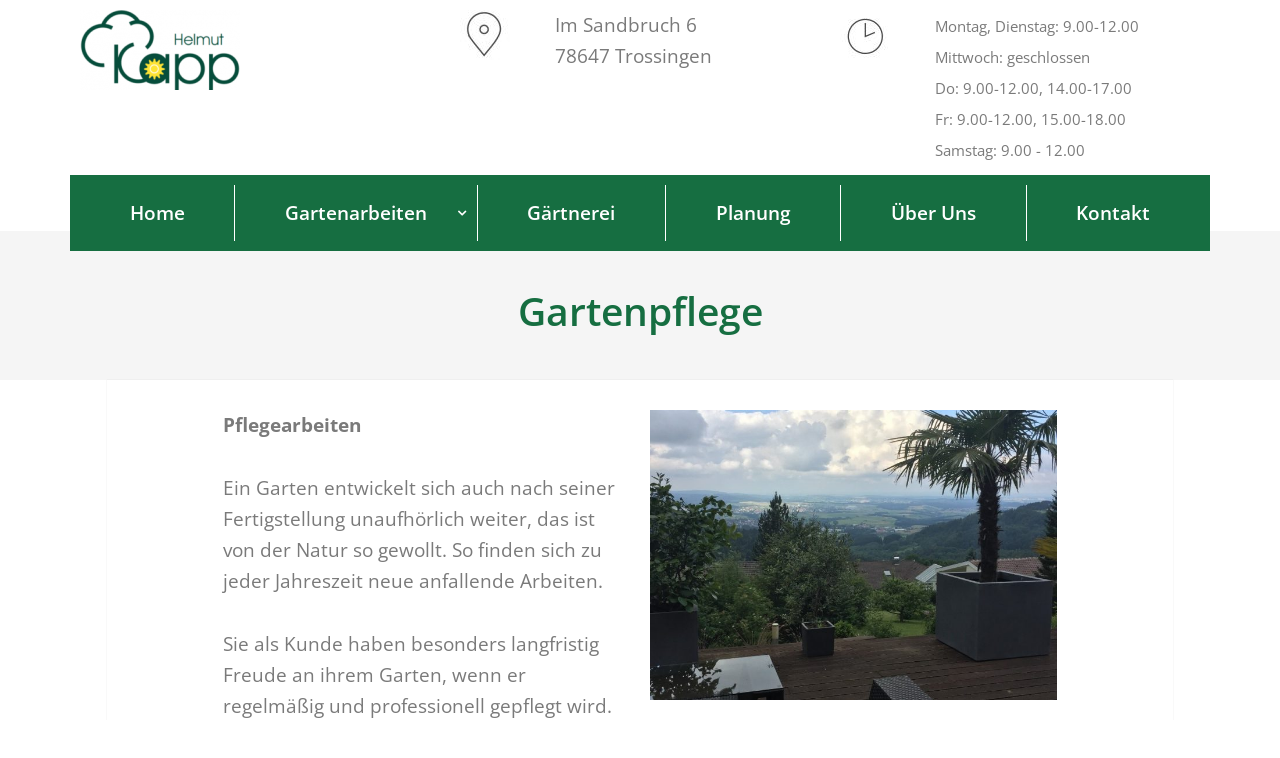

--- FILE ---
content_type: text/html; charset=UTF-8
request_url: https://kapp-gartenbau.de/dienstleistungen/gartenpflege/
body_size: 11067
content:
<!DOCTYPE html>
<html lang="de">
<head>
	<meta charset="UTF-8">
	<meta name="viewport" content="width=device-width, initial-scale=1.0, viewport-fit=cover" />		<script>(function(html){html.className = html.className.replace(/\bno-js\b/,'js')})(document.documentElement);</script>
<title>Gartenpflege &#8211; Kapp Gartenbau</title>
<meta name='robots' content='max-image-preview:large' />


<link rel="alternate" type="application/rss+xml" title="Kapp Gartenbau &raquo; Feed" href="https://kapp-gartenbau.de/feed/" />
<link rel="alternate" type="application/rss+xml" title="Kapp Gartenbau &raquo; Kommentar-Feed" href="https://kapp-gartenbau.de/comments/feed/" />
<script type="text/javascript">
window._wpemojiSettings = {"baseUrl":"https:\/\/s.w.org\/images\/core\/emoji\/14.0.0\/72x72\/","ext":".png","svgUrl":"https:\/\/s.w.org\/images\/core\/emoji\/14.0.0\/svg\/","svgExt":".svg","source":{"concatemoji":"https:\/\/kapp-gartenbau.de\/wp-includes\/js\/wp-emoji-release.min.js?ver=6.3.7"}};
/*! This file is auto-generated */
!function(i,n){var o,s,e;function c(e){try{var t={supportTests:e,timestamp:(new Date).valueOf()};sessionStorage.setItem(o,JSON.stringify(t))}catch(e){}}function p(e,t,n){e.clearRect(0,0,e.canvas.width,e.canvas.height),e.fillText(t,0,0);var t=new Uint32Array(e.getImageData(0,0,e.canvas.width,e.canvas.height).data),r=(e.clearRect(0,0,e.canvas.width,e.canvas.height),e.fillText(n,0,0),new Uint32Array(e.getImageData(0,0,e.canvas.width,e.canvas.height).data));return t.every(function(e,t){return e===r[t]})}function u(e,t,n){switch(t){case"flag":return n(e,"\ud83c\udff3\ufe0f\u200d\u26a7\ufe0f","\ud83c\udff3\ufe0f\u200b\u26a7\ufe0f")?!1:!n(e,"\ud83c\uddfa\ud83c\uddf3","\ud83c\uddfa\u200b\ud83c\uddf3")&&!n(e,"\ud83c\udff4\udb40\udc67\udb40\udc62\udb40\udc65\udb40\udc6e\udb40\udc67\udb40\udc7f","\ud83c\udff4\u200b\udb40\udc67\u200b\udb40\udc62\u200b\udb40\udc65\u200b\udb40\udc6e\u200b\udb40\udc67\u200b\udb40\udc7f");case"emoji":return!n(e,"\ud83e\udef1\ud83c\udffb\u200d\ud83e\udef2\ud83c\udfff","\ud83e\udef1\ud83c\udffb\u200b\ud83e\udef2\ud83c\udfff")}return!1}function f(e,t,n){var r="undefined"!=typeof WorkerGlobalScope&&self instanceof WorkerGlobalScope?new OffscreenCanvas(300,150):i.createElement("canvas"),a=r.getContext("2d",{willReadFrequently:!0}),o=(a.textBaseline="top",a.font="600 32px Arial",{});return e.forEach(function(e){o[e]=t(a,e,n)}),o}function t(e){var t=i.createElement("script");t.src=e,t.defer=!0,i.head.appendChild(t)}"undefined"!=typeof Promise&&(o="wpEmojiSettingsSupports",s=["flag","emoji"],n.supports={everything:!0,everythingExceptFlag:!0},e=new Promise(function(e){i.addEventListener("DOMContentLoaded",e,{once:!0})}),new Promise(function(t){var n=function(){try{var e=JSON.parse(sessionStorage.getItem(o));if("object"==typeof e&&"number"==typeof e.timestamp&&(new Date).valueOf()<e.timestamp+604800&&"object"==typeof e.supportTests)return e.supportTests}catch(e){}return null}();if(!n){if("undefined"!=typeof Worker&&"undefined"!=typeof OffscreenCanvas&&"undefined"!=typeof URL&&URL.createObjectURL&&"undefined"!=typeof Blob)try{var e="postMessage("+f.toString()+"("+[JSON.stringify(s),u.toString(),p.toString()].join(",")+"));",r=new Blob([e],{type:"text/javascript"}),a=new Worker(URL.createObjectURL(r),{name:"wpTestEmojiSupports"});return void(a.onmessage=function(e){c(n=e.data),a.terminate(),t(n)})}catch(e){}c(n=f(s,u,p))}t(n)}).then(function(e){for(var t in e)n.supports[t]=e[t],n.supports.everything=n.supports.everything&&n.supports[t],"flag"!==t&&(n.supports.everythingExceptFlag=n.supports.everythingExceptFlag&&n.supports[t]);n.supports.everythingExceptFlag=n.supports.everythingExceptFlag&&!n.supports.flag,n.DOMReady=!1,n.readyCallback=function(){n.DOMReady=!0}}).then(function(){return e}).then(function(){var e;n.supports.everything||(n.readyCallback(),(e=n.source||{}).concatemoji?t(e.concatemoji):e.wpemoji&&e.twemoji&&(t(e.twemoji),t(e.wpemoji)))}))}((window,document),window._wpemojiSettings);
</script>
<style type="text/css">
img.wp-smiley,
img.emoji {
	display: inline !important;
	border: none !important;
	box-shadow: none !important;
	height: 1em !important;
	width: 1em !important;
	margin: 0 0.07em !important;
	vertical-align: -0.1em !important;
	background: none !important;
	padding: 0 !important;
}
</style>
	<link rel='stylesheet' id='wp-block-library-css' href='https://kapp-gartenbau.de/wp-includes/css/dist/block-library/style.min.css?ver=6.3.7' type='text/css' media='all' />
<style id='classic-theme-styles-inline-css' type='text/css'>
/*! This file is auto-generated */
.wp-block-button__link{color:#fff;background-color:#32373c;border-radius:9999px;box-shadow:none;text-decoration:none;padding:calc(.667em + 2px) calc(1.333em + 2px);font-size:1.125em}.wp-block-file__button{background:#32373c;color:#fff;text-decoration:none}
</style>
<style id='global-styles-inline-css' type='text/css'>
body{--wp--preset--color--black: #000000;--wp--preset--color--cyan-bluish-gray: #abb8c3;--wp--preset--color--white: #ffffff;--wp--preset--color--pale-pink: #f78da7;--wp--preset--color--vivid-red: #cf2e2e;--wp--preset--color--luminous-vivid-orange: #ff6900;--wp--preset--color--luminous-vivid-amber: #fcb900;--wp--preset--color--light-green-cyan: #7bdcb5;--wp--preset--color--vivid-green-cyan: #00d084;--wp--preset--color--pale-cyan-blue: #8ed1fc;--wp--preset--color--vivid-cyan-blue: #0693e3;--wp--preset--color--vivid-purple: #9b51e0;--wp--preset--gradient--vivid-cyan-blue-to-vivid-purple: linear-gradient(135deg,rgba(6,147,227,1) 0%,rgb(155,81,224) 100%);--wp--preset--gradient--light-green-cyan-to-vivid-green-cyan: linear-gradient(135deg,rgb(122,220,180) 0%,rgb(0,208,130) 100%);--wp--preset--gradient--luminous-vivid-amber-to-luminous-vivid-orange: linear-gradient(135deg,rgba(252,185,0,1) 0%,rgba(255,105,0,1) 100%);--wp--preset--gradient--luminous-vivid-orange-to-vivid-red: linear-gradient(135deg,rgba(255,105,0,1) 0%,rgb(207,46,46) 100%);--wp--preset--gradient--very-light-gray-to-cyan-bluish-gray: linear-gradient(135deg,rgb(238,238,238) 0%,rgb(169,184,195) 100%);--wp--preset--gradient--cool-to-warm-spectrum: linear-gradient(135deg,rgb(74,234,220) 0%,rgb(151,120,209) 20%,rgb(207,42,186) 40%,rgb(238,44,130) 60%,rgb(251,105,98) 80%,rgb(254,248,76) 100%);--wp--preset--gradient--blush-light-purple: linear-gradient(135deg,rgb(255,206,236) 0%,rgb(152,150,240) 100%);--wp--preset--gradient--blush-bordeaux: linear-gradient(135deg,rgb(254,205,165) 0%,rgb(254,45,45) 50%,rgb(107,0,62) 100%);--wp--preset--gradient--luminous-dusk: linear-gradient(135deg,rgb(255,203,112) 0%,rgb(199,81,192) 50%,rgb(65,88,208) 100%);--wp--preset--gradient--pale-ocean: linear-gradient(135deg,rgb(255,245,203) 0%,rgb(182,227,212) 50%,rgb(51,167,181) 100%);--wp--preset--gradient--electric-grass: linear-gradient(135deg,rgb(202,248,128) 0%,rgb(113,206,126) 100%);--wp--preset--gradient--midnight: linear-gradient(135deg,rgb(2,3,129) 0%,rgb(40,116,252) 100%);--wp--preset--font-size--small: 13px;--wp--preset--font-size--medium: 20px;--wp--preset--font-size--large: 36px;--wp--preset--font-size--x-large: 42px;--wp--preset--spacing--20: 0.44rem;--wp--preset--spacing--30: 0.67rem;--wp--preset--spacing--40: 1rem;--wp--preset--spacing--50: 1.5rem;--wp--preset--spacing--60: 2.25rem;--wp--preset--spacing--70: 3.38rem;--wp--preset--spacing--80: 5.06rem;--wp--preset--shadow--natural: 6px 6px 9px rgba(0, 0, 0, 0.2);--wp--preset--shadow--deep: 12px 12px 50px rgba(0, 0, 0, 0.4);--wp--preset--shadow--sharp: 6px 6px 0px rgba(0, 0, 0, 0.2);--wp--preset--shadow--outlined: 6px 6px 0px -3px rgba(255, 255, 255, 1), 6px 6px rgba(0, 0, 0, 1);--wp--preset--shadow--crisp: 6px 6px 0px rgba(0, 0, 0, 1);}:where(.is-layout-flex){gap: 0.5em;}:where(.is-layout-grid){gap: 0.5em;}body .is-layout-flow > .alignleft{float: left;margin-inline-start: 0;margin-inline-end: 2em;}body .is-layout-flow > .alignright{float: right;margin-inline-start: 2em;margin-inline-end: 0;}body .is-layout-flow > .aligncenter{margin-left: auto !important;margin-right: auto !important;}body .is-layout-constrained > .alignleft{float: left;margin-inline-start: 0;margin-inline-end: 2em;}body .is-layout-constrained > .alignright{float: right;margin-inline-start: 2em;margin-inline-end: 0;}body .is-layout-constrained > .aligncenter{margin-left: auto !important;margin-right: auto !important;}body .is-layout-constrained > :where(:not(.alignleft):not(.alignright):not(.alignfull)){max-width: var(--wp--style--global--content-size);margin-left: auto !important;margin-right: auto !important;}body .is-layout-constrained > .alignwide{max-width: var(--wp--style--global--wide-size);}body .is-layout-flex{display: flex;}body .is-layout-flex{flex-wrap: wrap;align-items: center;}body .is-layout-flex > *{margin: 0;}body .is-layout-grid{display: grid;}body .is-layout-grid > *{margin: 0;}:where(.wp-block-columns.is-layout-flex){gap: 2em;}:where(.wp-block-columns.is-layout-grid){gap: 2em;}:where(.wp-block-post-template.is-layout-flex){gap: 1.25em;}:where(.wp-block-post-template.is-layout-grid){gap: 1.25em;}.has-black-color{color: var(--wp--preset--color--black) !important;}.has-cyan-bluish-gray-color{color: var(--wp--preset--color--cyan-bluish-gray) !important;}.has-white-color{color: var(--wp--preset--color--white) !important;}.has-pale-pink-color{color: var(--wp--preset--color--pale-pink) !important;}.has-vivid-red-color{color: var(--wp--preset--color--vivid-red) !important;}.has-luminous-vivid-orange-color{color: var(--wp--preset--color--luminous-vivid-orange) !important;}.has-luminous-vivid-amber-color{color: var(--wp--preset--color--luminous-vivid-amber) !important;}.has-light-green-cyan-color{color: var(--wp--preset--color--light-green-cyan) !important;}.has-vivid-green-cyan-color{color: var(--wp--preset--color--vivid-green-cyan) !important;}.has-pale-cyan-blue-color{color: var(--wp--preset--color--pale-cyan-blue) !important;}.has-vivid-cyan-blue-color{color: var(--wp--preset--color--vivid-cyan-blue) !important;}.has-vivid-purple-color{color: var(--wp--preset--color--vivid-purple) !important;}.has-black-background-color{background-color: var(--wp--preset--color--black) !important;}.has-cyan-bluish-gray-background-color{background-color: var(--wp--preset--color--cyan-bluish-gray) !important;}.has-white-background-color{background-color: var(--wp--preset--color--white) !important;}.has-pale-pink-background-color{background-color: var(--wp--preset--color--pale-pink) !important;}.has-vivid-red-background-color{background-color: var(--wp--preset--color--vivid-red) !important;}.has-luminous-vivid-orange-background-color{background-color: var(--wp--preset--color--luminous-vivid-orange) !important;}.has-luminous-vivid-amber-background-color{background-color: var(--wp--preset--color--luminous-vivid-amber) !important;}.has-light-green-cyan-background-color{background-color: var(--wp--preset--color--light-green-cyan) !important;}.has-vivid-green-cyan-background-color{background-color: var(--wp--preset--color--vivid-green-cyan) !important;}.has-pale-cyan-blue-background-color{background-color: var(--wp--preset--color--pale-cyan-blue) !important;}.has-vivid-cyan-blue-background-color{background-color: var(--wp--preset--color--vivid-cyan-blue) !important;}.has-vivid-purple-background-color{background-color: var(--wp--preset--color--vivid-purple) !important;}.has-black-border-color{border-color: var(--wp--preset--color--black) !important;}.has-cyan-bluish-gray-border-color{border-color: var(--wp--preset--color--cyan-bluish-gray) !important;}.has-white-border-color{border-color: var(--wp--preset--color--white) !important;}.has-pale-pink-border-color{border-color: var(--wp--preset--color--pale-pink) !important;}.has-vivid-red-border-color{border-color: var(--wp--preset--color--vivid-red) !important;}.has-luminous-vivid-orange-border-color{border-color: var(--wp--preset--color--luminous-vivid-orange) !important;}.has-luminous-vivid-amber-border-color{border-color: var(--wp--preset--color--luminous-vivid-amber) !important;}.has-light-green-cyan-border-color{border-color: var(--wp--preset--color--light-green-cyan) !important;}.has-vivid-green-cyan-border-color{border-color: var(--wp--preset--color--vivid-green-cyan) !important;}.has-pale-cyan-blue-border-color{border-color: var(--wp--preset--color--pale-cyan-blue) !important;}.has-vivid-cyan-blue-border-color{border-color: var(--wp--preset--color--vivid-cyan-blue) !important;}.has-vivid-purple-border-color{border-color: var(--wp--preset--color--vivid-purple) !important;}.has-vivid-cyan-blue-to-vivid-purple-gradient-background{background: var(--wp--preset--gradient--vivid-cyan-blue-to-vivid-purple) !important;}.has-light-green-cyan-to-vivid-green-cyan-gradient-background{background: var(--wp--preset--gradient--light-green-cyan-to-vivid-green-cyan) !important;}.has-luminous-vivid-amber-to-luminous-vivid-orange-gradient-background{background: var(--wp--preset--gradient--luminous-vivid-amber-to-luminous-vivid-orange) !important;}.has-luminous-vivid-orange-to-vivid-red-gradient-background{background: var(--wp--preset--gradient--luminous-vivid-orange-to-vivid-red) !important;}.has-very-light-gray-to-cyan-bluish-gray-gradient-background{background: var(--wp--preset--gradient--very-light-gray-to-cyan-bluish-gray) !important;}.has-cool-to-warm-spectrum-gradient-background{background: var(--wp--preset--gradient--cool-to-warm-spectrum) !important;}.has-blush-light-purple-gradient-background{background: var(--wp--preset--gradient--blush-light-purple) !important;}.has-blush-bordeaux-gradient-background{background: var(--wp--preset--gradient--blush-bordeaux) !important;}.has-luminous-dusk-gradient-background{background: var(--wp--preset--gradient--luminous-dusk) !important;}.has-pale-ocean-gradient-background{background: var(--wp--preset--gradient--pale-ocean) !important;}.has-electric-grass-gradient-background{background: var(--wp--preset--gradient--electric-grass) !important;}.has-midnight-gradient-background{background: var(--wp--preset--gradient--midnight) !important;}.has-small-font-size{font-size: var(--wp--preset--font-size--small) !important;}.has-medium-font-size{font-size: var(--wp--preset--font-size--medium) !important;}.has-large-font-size{font-size: var(--wp--preset--font-size--large) !important;}.has-x-large-font-size{font-size: var(--wp--preset--font-size--x-large) !important;}
.wp-block-navigation a:where(:not(.wp-element-button)){color: inherit;}
:where(.wp-block-post-template.is-layout-flex){gap: 1.25em;}:where(.wp-block-post-template.is-layout-grid){gap: 1.25em;}
:where(.wp-block-columns.is-layout-flex){gap: 2em;}:where(.wp-block-columns.is-layout-grid){gap: 2em;}
.wp-block-pullquote{font-size: 1.5em;line-height: 1.6;}
</style>
<link rel='stylesheet' id='contact-form-7-css' href='https://kapp-gartenbau.de/wp-content/plugins/contact-form-7/includes/css/styles.css?ver=5.8' type='text/css' media='all' />
<link rel='stylesheet' id='twentyfifteen-fonts-css' href='//kapp-gartenbau.de/wp-content/uploads/omgf/twentyfifteen-fonts/twentyfifteen-fonts.css?ver=1666000028' type='text/css' media='all' />
<link rel='stylesheet' id='genericons-css' href='https://kapp-gartenbau.de/wp-content/themes/twentyfifteen/genericons/genericons.css?ver=3.2' type='text/css' media='all' />
<link rel='stylesheet' id='twentyfifteen-style-css' href='https://kapp-gartenbau.de/wp-content/themes/twentyfifteen/style.css?ver=6.3.7' type='text/css' media='all' />
<!--[if lt IE 9]>
<link rel='stylesheet' id='twentyfifteen-ie-css' href='https://kapp-gartenbau.de/wp-content/themes/twentyfifteen/css/ie.css?ver=20141010' type='text/css' media='all' />
<![endif]-->
<!--[if lt IE 8]>
<link rel='stylesheet' id='twentyfifteen-ie7-css' href='https://kapp-gartenbau.de/wp-content/themes/twentyfifteen/css/ie7.css?ver=20141010' type='text/css' media='all' />
<![endif]-->
<link rel='stylesheet' id='jet-elements-css' href='https://kapp-gartenbau.de/wp-content/plugins/jet-elements/assets/css/jet-elements.css?ver=2.6.12.1' type='text/css' media='all' />
<link rel='stylesheet' id='jet-elements-skin-css' href='https://kapp-gartenbau.de/wp-content/plugins/jet-elements/assets/css/jet-elements-skin.css?ver=2.6.12.1' type='text/css' media='all' />
<link rel='stylesheet' id='elementor-icons-css' href='https://kapp-gartenbau.de/wp-content/plugins/elementor/assets/lib/eicons/css/elementor-icons.min.css?ver=5.23.0' type='text/css' media='all' />
<link rel='stylesheet' id='elementor-frontend-css' href='https://kapp-gartenbau.de/wp-content/plugins/elementor/assets/css/frontend.min.css?ver=3.16.3' type='text/css' media='all' />
<link rel='stylesheet' id='swiper-css' href='https://kapp-gartenbau.de/wp-content/plugins/elementor/assets/lib/swiper/css/swiper.min.css?ver=5.3.6' type='text/css' media='all' />
<link rel='stylesheet' id='elementor-post-1116-css' href='https://kapp-gartenbau.de/wp-content/uploads/elementor/css/post-1116.css?ver=1694772037' type='text/css' media='all' />
<link rel='stylesheet' id='elementor-pro-css' href='https://kapp-gartenbau.de/wp-content/plugins/elementor-pro/assets/css/frontend.min.css?ver=3.15.0' type='text/css' media='all' />
<link rel='stylesheet' id='font-awesome-css' href='https://kapp-gartenbau.de/wp-content/plugins/elementor/assets/lib/font-awesome/css/font-awesome.min.css?ver=4.7.0' type='text/css' media='all' />
<link rel='stylesheet' id='elementor-global-css' href='https://kapp-gartenbau.de/wp-content/uploads/elementor/css/global.css?ver=1694772038' type='text/css' media='all' />
<link rel='stylesheet' id='elementor-post-556-css' href='https://kapp-gartenbau.de/wp-content/uploads/elementor/css/post-556.css?ver=1694772760' type='text/css' media='all' />
<link rel='stylesheet' id='elementor-post-903-css' href='https://kapp-gartenbau.de/wp-content/uploads/elementor/css/post-903.css?ver=1694772759' type='text/css' media='all' />
<link rel='stylesheet' id='elementor-post-934-css' href='https://kapp-gartenbau.de/wp-content/uploads/elementor/css/post-934.css?ver=1694772759' type='text/css' media='all' />
<link rel='stylesheet' id='wpmm-frontend-css' href='https://kapp-gartenbau.de/wp-content/plugins/wp-mega-menu-pro/css/style.css?ver=6.3.7' type='text/css' media='all' />
<link rel='stylesheet' id='wpmm-responsive-stylesheet-css' href='https://kapp-gartenbau.de/wp-content/plugins/wp-mega-menu-pro/css/responsive.css?ver=6.3.7' type='text/css' media='all' />
<link rel='stylesheet' id='wpmm-default-responsive-stylesheet-css' href='https://kapp-gartenbau.de/wp-content/plugins/wp-mega-menu-pro/css/default-responsive.css?ver=6.3.7' type='text/css' media='all' />
<link rel='stylesheet' id='wpmm-animate-css-css' href='https://kapp-gartenbau.de/wp-content/plugins/wp-mega-menu-pro/css/animate.css?ver=1.1.2' type='text/css' media='all' />
<link rel='stylesheet' id='wpmm-colorbox-css' href='https://kapp-gartenbau.de/wp-content/plugins/wp-mega-menu-pro/css/colorbox.css?ver=1.1.2' type='text/css' media='all' />
<link rel='stylesheet' id='wpmm-frontwalker-stylesheet-css' href='https://kapp-gartenbau.de/wp-content/plugins/wp-mega-menu-pro/css/frontend_walker.css?ver=1.1.2' type='text/css' media='all' />
<link rel='stylesheet' id='wpmm-google-fonts-style-css' href='//kapp-gartenbau.de/wp-content/uploads/omgf/wpmm-google-fonts-style/wpmm-google-fonts-style.css?ver=1666000028' type='text/css' media='all' />
<link rel='stylesheet' id='wpmm-bxslider-style-css' href='https://kapp-gartenbau.de/wp-content/plugins/wp-mega-menu-pro/css/jquery.bxslider.css?ver=1.1.2' type='text/css' media='all' />
<link rel='stylesheet' id='wpmegamenu-fontawesomes-css' href='https://kapp-gartenbau.de/wp-content/plugins/wp-mega-menu-pro/css/wpmm-icons/font-awesome/font-awesome.css?ver=1.1.2' type='text/css' media='all' />
<link rel='stylesheet' id='wpmegamenu-flaticons-css' href='https://kapp-gartenbau.de/wp-content/plugins/wp-mega-menu-pro/css/wpmm-icons/flaticons/flaticon.css?ver=1.1.2' type='text/css' media='all' />
<link rel='stylesheet' id='wpmegamenu-icomoon-css' href='https://kapp-gartenbau.de/wp-content/plugins/wp-mega-menu-pro/css/wpmm-icons/icomoon/icomoon.css?ver=1.1.2' type='text/css' media='all' />
<link rel='stylesheet' id='wpmegamenu-linecon-css-css' href='https://kapp-gartenbau.de/wp-content/plugins/wp-mega-menu-pro/css/wpmm-icons/linecon/linecon.css?ver=1.1.2' type='text/css' media='all' />
<link rel='stylesheet' id='wpmegamenu-genericons-css' href='https://kapp-gartenbau.de/wp-content/plugins/wp-mega-menu-pro/css/wpmm-icons/genericons.css?ver=1.1.2' type='text/css' media='all' />
<link rel='stylesheet' id='dashicons-css' href='https://kapp-gartenbau.de/wp-includes/css/dashicons.min.css?ver=6.3.7' type='text/css' media='all' />
<link rel='stylesheet' id='google-fonts-1-css' href='//kapp-gartenbau.de/wp-content/uploads/omgf/google-fonts-1/google-fonts-1.css?ver=1666000028' type='text/css' media='all' />
<script type='text/javascript' src='https://kapp-gartenbau.de/wp-includes/js/jquery/jquery.min.js?ver=3.7.0' id='jquery-core-js'></script>
<script type='text/javascript' src='https://kapp-gartenbau.de/wp-includes/js/jquery/jquery-migrate.min.js?ver=3.4.1' id='jquery-migrate-js'></script>
<script type='text/javascript' src='https://kapp-gartenbau.de/wp-content/plugins/wp-mega-menu-pro/js/jquery.bxslider.min.js?ver=1.1.2' id='wpmm-jquery-bxslider-min-js'></script>
<script type='text/javascript' src='https://kapp-gartenbau.de/wp-content/plugins/wp-mega-menu-pro/js/jquery.actual.js?ver=1.1.2' id='wp_megamenu_actual_scripts-js'></script>
<script type='text/javascript' src='https://kapp-gartenbau.de/wp-content/plugins/wp-mega-menu-pro/js/jquery.colorbox.js?ver=1.1.2' id='wp_megamenu_colorbox-js'></script>
<script type='text/javascript' id='wp_megamenu-frontend_scripts-js-extra'>
/* <![CDATA[ */
var wp_megamenu_params = {"wpmm_mobile_toggle_option":"toggle_standard","wpmm_enable_rtl":"0","wpmm_event_behavior":"click_submenu","wpmm_ajaxurl":"https:\/\/kapp-gartenbau.de\/wp-admin\/admin-ajax.php","wpmm_ajax_nonce":"4eeac44330","check_woocommerce_enabled":"false","wpmm_mlabel_animation_type":"none","wpmm_animation_delay":"","wpmm_animation_duration":"","wpmm_animation_iteration_count":"1","enable_mobile":"1","wpmm_sticky_opacity":"0","wpmm_sticky_offset":"0px","wpmm_sticky_zindex":"9999"};
/* ]]> */
</script>
<script type='text/javascript' src='https://kapp-gartenbau.de/wp-content/plugins/wp-mega-menu-pro/js/frontend.js?ver=1.1.2' id='wp_megamenu-frontend_scripts-js'></script>
<script type='text/javascript' src='https://kapp-gartenbau.de/wp-content/plugins/wp-mega-menu-pro/js/jquery.validate.js?ver=1.1.2' id='wp_megamenu_validate_scripts-js'></script>
<script type='text/javascript' id='wpmm_ajax-auth-script-js-extra'>
/* <![CDATA[ */
var wp_megamenu_ajax_auth_object = {"ajaxurl":"https:\/\/kapp-gartenbau.de\/wp-admin\/admin-ajax.php","redirecturl":"https:\/\/kapp-gartenbau.de","loadingmessage":"Sending user info, please wait..."};
/* ]]> */
</script>
<script type='text/javascript' src='https://kapp-gartenbau.de/wp-content/plugins/wp-mega-menu-pro/js/ajax-auth-script.js?ver=1.1.2' id='wpmm_ajax-auth-script-js'></script>
<link rel="https://api.w.org/" href="https://kapp-gartenbau.de/wp-json/" /><link rel="alternate" type="application/json" href="https://kapp-gartenbau.de/wp-json/wp/v2/pages/556" /><link rel="EditURI" type="application/rsd+xml" title="RSD" href="https://kapp-gartenbau.de/xmlrpc.php?rsd" />
<meta name="generator" content="WordPress 6.3.7" />
<link rel="canonical" href="https://kapp-gartenbau.de/dienstleistungen/gartenpflege/" />
<link rel='shortlink' href='https://kapp-gartenbau.de/?p=556' />
<link rel="alternate" type="application/json+oembed" href="https://kapp-gartenbau.de/wp-json/oembed/1.0/embed?url=https%3A%2F%2Fkapp-gartenbau.de%2Fdienstleistungen%2Fgartenpflege%2F" />
<link rel="alternate" type="text/xml+oembed" href="https://kapp-gartenbau.de/wp-json/oembed/1.0/embed?url=https%3A%2F%2Fkapp-gartenbau.de%2Fdienstleistungen%2Fgartenpflege%2F&#038;format=xml" />
<script id="Cookiebot" src="https://consent.cookiebot.com/uc.js" data-cbid="31069130-a5e2-449d-9929-302bfbd06ed0" type="text/javascript" async></script>
<style type='text/css'>      .wp-megamenu-main-wrapper .wpmm-mega-menu-icon{
      font-size: 13px;
      }
      </style><style type='text/css'></style><meta name="generator" content="Elementor 3.16.3; features: e_dom_optimization, e_optimized_assets_loading, additional_custom_breakpoints; settings: css_print_method-external, google_font-enabled, font_display-auto">
<style type="text/css" id="custom-background-css">
body.custom-background { background-color: #ffffff; }
</style>
	</head>
<body class="page-template-default page page-id-556 page-child parent-pageid-537 custom-background wp-custom-logo elementor-default elementor-kit-1116 elementor-page elementor-page-556">
		<div data-elementor-type="header" data-elementor-id="903" class="elementor elementor-903 elementor-location-header" data-elementor-post-type="elementor_library">
								<section class="elementor-section elementor-top-section elementor-element elementor-element-292596b elementor-section-boxed elementor-section-height-default elementor-section-height-default" data-id="292596b" data-element_type="section" data-settings="{&quot;jet_parallax_layout_list&quot;:[{&quot;jet_parallax_layout_image&quot;:{&quot;url&quot;:&quot;&quot;,&quot;id&quot;:&quot;&quot;,&quot;size&quot;:&quot;&quot;},&quot;_id&quot;:&quot;5718f87&quot;,&quot;jet_parallax_layout_speed&quot;:{&quot;unit&quot;:&quot;%&quot;,&quot;size&quot;:50,&quot;sizes&quot;:[]},&quot;jet_parallax_layout_image_tablet&quot;:{&quot;url&quot;:&quot;&quot;,&quot;id&quot;:&quot;&quot;,&quot;size&quot;:&quot;&quot;},&quot;jet_parallax_layout_image_mobile&quot;:{&quot;url&quot;:&quot;&quot;,&quot;id&quot;:&quot;&quot;,&quot;size&quot;:&quot;&quot;},&quot;jet_parallax_layout_type&quot;:&quot;scroll&quot;,&quot;jet_parallax_layout_direction&quot;:null,&quot;jet_parallax_layout_fx_direction&quot;:null,&quot;jet_parallax_layout_z_index&quot;:&quot;&quot;,&quot;jet_parallax_layout_bg_x&quot;:50,&quot;jet_parallax_layout_bg_x_tablet&quot;:&quot;&quot;,&quot;jet_parallax_layout_bg_x_mobile&quot;:&quot;&quot;,&quot;jet_parallax_layout_bg_y&quot;:50,&quot;jet_parallax_layout_bg_y_tablet&quot;:&quot;&quot;,&quot;jet_parallax_layout_bg_y_mobile&quot;:&quot;&quot;,&quot;jet_parallax_layout_bg_size&quot;:&quot;auto&quot;,&quot;jet_parallax_layout_bg_size_tablet&quot;:&quot;&quot;,&quot;jet_parallax_layout_bg_size_mobile&quot;:&quot;&quot;,&quot;jet_parallax_layout_animation_prop&quot;:&quot;transform&quot;,&quot;jet_parallax_layout_on&quot;:[&quot;desktop&quot;,&quot;tablet&quot;]}]}">
						<div class="elementor-container elementor-column-gap-default">
					<div class="elementor-column elementor-col-33 elementor-top-column elementor-element elementor-element-ae97d19" data-id="ae97d19" data-element_type="column">
			<div class="elementor-widget-wrap elementor-element-populated">
								<div class="elementor-element elementor-element-4e3bafb elementor-widget elementor-widget-theme-site-logo elementor-widget-image" data-id="4e3bafb" data-element_type="widget" data-widget_type="theme-site-logo.default">
				<div class="elementor-widget-container">
											<a href="https://kapp-gartenbau.de">
			<img src="https://kapp-gartenbau.de/wp-content/uploads/elementor/thumbs/cropped-Bildschirmfoto-2018-08-03-um-14.56.28-nu2up6ls9gahtn4qpvznyx2j8kbuxl6w51ytl2bsio.png" title="cropped-Bildschirmfoto-2018-08-03-um-14.56.28.png" alt="cropped-Bildschirmfoto-2018-08-03-um-14.56.28.png" loading="lazy" />				</a>
											</div>
				</div>
					</div>
		</div>
				<div class="elementor-column elementor-col-33 elementor-top-column elementor-element elementor-element-8ce8962" data-id="8ce8962" data-element_type="column">
			<div class="elementor-widget-wrap elementor-element-populated">
								<div class="elementor-element elementor-element-8a5667e elementor-position-left elementor-vertical-align-top elementor-widget elementor-widget-image-box" data-id="8a5667e" data-element_type="widget" data-widget_type="image-box.default">
				<div class="elementor-widget-container">
			<div class="elementor-image-box-wrapper"><figure class="elementor-image-box-img"><img src="https://kapp-gartenbau.de/wp-content/uploads/elementor/thumbs/pin-ntyxqesayqnjopf4fufs90nivjd57tqp12rtyqfsz8.jpg" title="pin" alt="pin" loading="lazy" /></figure><div class="elementor-image-box-content"><p class="elementor-image-box-description">Im Sandbruch 6 <br>78647 Trossingen</p></div></div>		</div>
				</div>
					</div>
		</div>
				<div class="elementor-column elementor-col-33 elementor-top-column elementor-element elementor-element-f1699ed" data-id="f1699ed" data-element_type="column">
			<div class="elementor-widget-wrap elementor-element-populated">
								<div class="elementor-element elementor-element-8391047 elementor-position-left elementor-vertical-align-top elementor-widget elementor-widget-image-box" data-id="8391047" data-element_type="widget" data-widget_type="image-box.default">
				<div class="elementor-widget-container">
			<div class="elementor-image-box-wrapper"><figure class="elementor-image-box-img"><img src="https://kapp-gartenbau.de/wp-content/uploads/elementor/thumbs/clock-ntyxqgnzceq4bxce4v91e06g2b3vn7y5pc2sxad0ms.jpg" title="clock" alt="clock" loading="lazy" /></figure><div class="elementor-image-box-content"><p class="elementor-image-box-description"><span style="font-family: &quot;Open Sans&quot;, sans-serif; font-size: 15px; font-style: normal; font-weight: 400;">Montag, Dienstag: 9.00-12.00  </span><br><span style="font-family: &quot;Open Sans&quot;, sans-serif; font-size: 15px; font-style: normal; font-weight: 400;">Mittwoch: geschlossen</span><br><span style="font-family: &quot;Open Sans&quot;, sans-serif; font-size: 15px; font-style: normal; font-weight: 400;">Do: 9.00-12.00, 14.00-17.00</span><br><span style="font-family: &quot;Open Sans&quot;, sans-serif; font-size: 15px; font-style: normal; font-weight: 400;">Fr: 9.00-12.00, 15.00-18.00</span><br><span style="font-family: &quot;Open Sans&quot;, sans-serif; font-size: 15px; font-style: normal; font-weight: 400;">Samstag: 9.00 - 12.00</span></p></div></div>		</div>
				</div>
					</div>
		</div>
							</div>
		</section>
				<section class="elementor-section elementor-top-section elementor-element elementor-element-5e0f701 elementor-section-boxed elementor-section-height-default elementor-section-height-default" data-id="5e0f701" data-element_type="section" data-settings="{&quot;jet_parallax_layout_list&quot;:[{&quot;jet_parallax_layout_image&quot;:{&quot;url&quot;:&quot;&quot;,&quot;id&quot;:&quot;&quot;,&quot;size&quot;:&quot;&quot;},&quot;_id&quot;:&quot;88e18d3&quot;,&quot;jet_parallax_layout_speed&quot;:{&quot;unit&quot;:&quot;%&quot;,&quot;size&quot;:50,&quot;sizes&quot;:[]},&quot;jet_parallax_layout_image_tablet&quot;:{&quot;url&quot;:&quot;&quot;,&quot;id&quot;:&quot;&quot;,&quot;size&quot;:&quot;&quot;},&quot;jet_parallax_layout_image_mobile&quot;:{&quot;url&quot;:&quot;&quot;,&quot;id&quot;:&quot;&quot;,&quot;size&quot;:&quot;&quot;},&quot;jet_parallax_layout_type&quot;:&quot;scroll&quot;,&quot;jet_parallax_layout_direction&quot;:null,&quot;jet_parallax_layout_fx_direction&quot;:null,&quot;jet_parallax_layout_z_index&quot;:&quot;&quot;,&quot;jet_parallax_layout_bg_x&quot;:50,&quot;jet_parallax_layout_bg_x_tablet&quot;:&quot;&quot;,&quot;jet_parallax_layout_bg_x_mobile&quot;:&quot;&quot;,&quot;jet_parallax_layout_bg_y&quot;:50,&quot;jet_parallax_layout_bg_y_tablet&quot;:&quot;&quot;,&quot;jet_parallax_layout_bg_y_mobile&quot;:&quot;&quot;,&quot;jet_parallax_layout_bg_size&quot;:&quot;auto&quot;,&quot;jet_parallax_layout_bg_size_tablet&quot;:&quot;&quot;,&quot;jet_parallax_layout_bg_size_mobile&quot;:&quot;&quot;,&quot;jet_parallax_layout_animation_prop&quot;:&quot;transform&quot;,&quot;jet_parallax_layout_on&quot;:[&quot;desktop&quot;,&quot;tablet&quot;]}]}">
						<div class="elementor-container elementor-column-gap-default">
					<div class="elementor-column elementor-col-100 elementor-top-column elementor-element elementor-element-8d292d3 top-main-menu-section menu-bar white" data-id="8d292d3" data-element_type="column" data-settings="{&quot;background_background&quot;:&quot;classic&quot;}">
			<div class="elementor-widget-wrap elementor-element-populated">
								<div class="elementor-element elementor-element-d5d3e40 top-menu-bar-megamenu elementor-widget elementor-widget-wp-widget-wpmegamenu_widget" data-id="d5d3e40" data-element_type="widget" data-widget_type="wp-widget-wpmegamenu_widget.default">
				<div class="elementor-widget-container">
			<div id="wpmm-wrap-primary" class="wp-megamenu-main-wrapper wpmm-askins-wrapper wpmega-transparent-hover-black wpmega-enabled-mobile-menu wpmm-toggle-standard wpmm-onhover wpmm-orientation-horizontal  wpmm-fade "><div class="wpmegamenu-toggle wpmega-enabled-menutoggle" data-responsive-breakpoint="910"><div class='wp-mega-toggle-block'><div class='wpmega-closeblock'><i class='dashicons dashicons-no'></i></div><div class='wpmega-openblock'><i class='dashicons dashicons-menu'></i></div><div class='menutoggle'>Menu</div></div></div><ul id="wpmega-menu-primary" class="wpmm-mega-wrapper wpmemgamenu-pro" data-advanced-click="wpmm-click-submenu" data-trigger-effect="wpmm-onhover"><li class='menu-item menu-item-type-post_type menu-item-object-page menu-item-home wpmega-menu-flyout wpmega-show-arrow wpmm-menu-align-left wpmega-hide-menu-icon wpmega-flyout-horizontal-right menu-item-511 menu-item-depth-0 wpmm-submenu-align-left no-dropdown' id='wp_nav_menu-item-511'><a class="wp-mega-menu-link" href="https://kapp-gartenbau.de/"><span class="wpmm-mega-menu-href-title">Home</span></a></li><li class='menu-item menu-item-type-post_type menu-item-object-page menu-item-has-children wpmega-menu-megamenu wpmega-show-arrow wpmm-menu-align-left wpmega-hide-menu-icon wpmega-horizontal-full-width menu-item-1054 menu-item-depth-0 wpmm-submenu-align-left no-dropdown' id='wp_nav_menu-item-1054'><a class="wp-mega-menu-link"><span class="wpmm-mega-menu-href-title">Gartenarbeiten</span></a><div class='wpmm-sub-menu-wrap'>
<div class='wpmm-sub-menu-wrapper wpmm-menu0'><ul class="wp-mega-sub-menu">
	<li class='menu-item menu-item-type-widget menu-widget-class-widget_wpmegamenu_pro_html_text widget_wpmegamenu_pro_html_text wp-mega-menu-header wpmega-show-arrow wpmm-menu-align-left wpmega-hide-menu-icon wpmega-3columns-3total menu-item-wpmegamenu_pro_html_text-2 menu-item-depth-1 wpmm-submenu-align-left no-dropdown' id='wp_nav_menu-item-wpmegamenu_pro_html_text-2'>          
         <div class="textwidget"><div class="elementor elementor-9">
<div class="elementor-container elementor-column-gap-default">
<div class="elementor-row top-menu-submenu-mega">
				<div class="elementor-element elementor-element-d48db57 elementor-column elementor-col-33 elementor-top-column">
			<div class="elementor-column-wrap elementor-element-populated">
					<div class="elementor-widget-wrap">
				<div class="elementor-element elementor-element-16caf69 no-margin-bottom elementor-widget elementor-widget-heading">
				<div class="elementor-widget-container">
			<h2 class="elementor-heading-title elementor-size-large">Pflanzen</h2>		</div>
				</div>
				<div class="elementor-element elementor-element-2de1691 elementor-nav-menu__align-left elementor-nav-menu--dropdown-mobile elementor-nav-menu--indicator-chevron no-margin-bottom home-inner-height-menu-460 elementor-nav-menu__text-align-aside elementor-nav-menu--toggle elementor-nav-menu--burger elementor-widget elementor-widget-nav-menu">
				<div class="elementor-widget-container">
						<nav class="elementor-nav-menu--main elementor-nav-menu__container elementor-nav-menu--layout-vertical e--pointer-background e--animation-fade"><ul id="menu-1-2de1691" class="elementor-nav-menu sm-vertical"><li class="menu-item menu-item-type-post_type menu-item-object-page menu-item-664"><a href="https://kapp-gartenbau.de/dienstleistungen/pflanzbeete/" class="elementor-item">Pflanzbeete</a></li>
<li class="menu-item menu-item-type-post_type menu-item-object-page menu-item-570"><a href="https://kapp-gartenbau.de/dienstleistungen/gartenpflege/" class="elementor-item">Gartenpflege</a></li>
<li class="menu-item menu-item-type-post_type menu-item-object-page menu-item-569"><a href="https://kapp-gartenbau.de/dienstleistungen/ueberwinterung/" class="elementor-item">Überwinterung</a></li>
<li class="menu-item menu-item-type-post_type menu-item-object-page menu-item-568"><a href="https://kapp-gartenbau.de/dienstleistungen/gehoelzschnitt/" class="elementor-item">Gehölzschnitt</a></li>
<li class="menu-item menu-item-type-post_type menu-item-object-page menu-item-567"><a href="https://kapp-gartenbau.de/dienstleistungen/duengen/" class="elementor-item">Düngen</a></li>
<li class="menu-item menu-item-type-post_type menu-item-object-page menu-item-566"><a href="https://kapp-gartenbau.de/dienstleistungen/rasenflaechen/" class="elementor-item">Rasenflächen</a></li>
<li class="menu-item menu-item-type-post_type menu-item-object-page menu-item-665"><a href="https://kapp-gartenbau.de/dienstleistungen/boeden/" class="elementor-item">Böden</a></li>
</ul></nav>
					<div class="elementor-menu-toggle">
			<i class="eicon"></i>
		</div>
		<nav class="elementor-nav-menu--dropdown elementor-nav-menu__container"><ul id="menu-2-2de1691" class="elementor-nav-menu sm-vertical"><li class="menu-item menu-item-type-post_type menu-item-object-page menu-item-664"><a href="https://kapp-gartenbau.de/dienstleistungen/pflanzbeete/" class="elementor-item">Pflanzbeete</a></li>
<li class="menu-item menu-item-type-post_type menu-item-object-page menu-item-570"><a href="https://kapp-gartenbau.de/dienstleistungen/gartenpflege/" class="elementor-item">Gartenpflege</a></li>
<li class="menu-item menu-item-type-post_type menu-item-object-page menu-item-569"><a href="https://kapp-gartenbau.de/dienstleistungen/ueberwinterung/" class="elementor-item">Überwinterung</a></li>
<li class="menu-item menu-item-type-post_type menu-item-object-page menu-item-568"><a href="https://kapp-gartenbau.de/dienstleistungen/gehoelzschnitt/" class="elementor-item">Gehölzschnitt</a></li>
<li class="menu-item menu-item-type-post_type menu-item-object-page menu-item-567"><a href="https://kapp-gartenbau.de/dienstleistungen/duengen/" class="elementor-item">Düngen</a></li>
<li class="menu-item menu-item-type-post_type menu-item-object-page menu-item-566"><a href="https://kapp-gartenbau.de/dienstleistungen/rasenflaechen/" class="elementor-item">Rasenflächen</a></li>
<li class="menu-item menu-item-type-post_type menu-item-object-page menu-item-665"><a href="https://kapp-gartenbau.de/dienstleistungen/boeden/" class="elementor-item">Böden</a></li>
</ul></nav>
				</div>
				</div>
				<div class="elementor-element elementor-element-952f2b6 elementor-widget elementor-widget-image">
				<div class="elementor-widget-container">
					<div class="elementor-image">
										<img src="https://kapp-gartenbau.de/wp-content/uploads/2016/03/content-menu-1.jpg" class="attachment-large size-large" alt="" width="622" height="354">											</div>
				</div>
				</div>
						</div>
			</div>
		</div>
				<div class="elementor-element elementor-element-9b9235b elementor-column elementor-col-33 elementor-top-column">
			<div class="elementor-column-wrap elementor-element-populated">
					<div class="elementor-widget-wrap">
				<div class="elementor-element elementor-element-9e60a8b no-margin-bottom elementor-widget elementor-widget-heading">
				<div class="elementor-widget-container">
			<h2 class="elementor-heading-title elementor-size-large">Gestalten</h2>		</div>
				</div>
				<div class="elementor-element elementor-element-852976e elementor-nav-menu__align-left elementor-nav-menu--dropdown-mobile no-margin-bottom home-inner-height-menu-460 elementor-nav-menu--indicator-classic elementor-nav-menu__text-align-aside elementor-nav-menu--toggle elementor-nav-menu--burger elementor-widget elementor-widget-nav-menu">
				<div class="elementor-widget-container">
						<nav class="elementor-nav-menu--main elementor-nav-menu__container elementor-nav-menu--layout-vertical e--pointer-background e--animation-fade"><ul id="menu-1-852976e" class="elementor-nav-menu sm-vertical"><li class="menu-item menu-item-type-post_type menu-item-object-page menu-item-701"><a href="https://kapp-gartenbau.de/dienstleistungen/erdarbeiten/" class="elementor-item">Erdarbeiten</a></li>
<li class="menu-item menu-item-type-post_type menu-item-object-page menu-item-704"><a href="https://kapp-gartenbau.de/dienstleistungen/platten/" class="elementor-item">Platten</a></li>
<li class="menu-item menu-item-type-post_type menu-item-object-page menu-item-705"><a href="https://kapp-gartenbau.de/dienstleistungen/pflasterarbeiten/" class="elementor-item">Pflasterarbeiten</a></li>
<li class="menu-item menu-item-type-post_type menu-item-object-page menu-item-708"><a href="https://kapp-gartenbau.de/dienstleistungen/holzbelaege/" class="elementor-item">Holzbeläge</a></li>
<li class="menu-item menu-item-type-post_type menu-item-object-page menu-item-714"><a href="https://kapp-gartenbau.de/dienstleistungen/hangbefestigungen/" class="elementor-item">Hangbefestigungen</a></li>
<li class="menu-item menu-item-type-post_type menu-item-object-page menu-item-711"><a href="https://kapp-gartenbau.de/dienstleistungen/treppenanlagen/" class="elementor-item">Treppenanlagen</a></li>
<li class="menu-item menu-item-type-post_type menu-item-object-page menu-item-715"><a href="https://kapp-gartenbau.de/dienstleistungen/entwaesserungen/" class="elementor-item">Entwässerungen</a></li>
<li class="menu-item menu-item-type-post_type menu-item-object-page menu-item-716"><a href="https://kapp-gartenbau.de/dienstleistungen/einfassungen/" class="elementor-item">Einfassungen</a></li>
<li class="menu-item menu-item-type-post_type menu-item-object-page menu-item-717"><a href="https://kapp-gartenbau.de/dienstleistungen/spiel-und-sportgeraete/" class="elementor-item">Spiel und Sportgeräte</a></li>
<li class="menu-item menu-item-type-post_type menu-item-object-page menu-item-718"><a href="https://kapp-gartenbau.de/dienstleistungen/teiche/" class="elementor-item">Teiche</a></li>
</ul></nav>
					<div class="elementor-menu-toggle">
			<i class="eicon"></i>
		</div>
		<nav class="elementor-nav-menu--dropdown elementor-nav-menu__container"><ul id="menu-2-852976e" class="elementor-nav-menu sm-vertical"><li class="menu-item menu-item-type-post_type menu-item-object-page menu-item-701"><a href="https://kapp-gartenbau.de/dienstleistungen/erdarbeiten/" class="elementor-item">Erdarbeiten</a></li>
<li class="menu-item menu-item-type-post_type menu-item-object-page menu-item-704"><a href="https://kapp-gartenbau.de/dienstleistungen/platten/" class="elementor-item">Platten</a></li>
<li class="menu-item menu-item-type-post_type menu-item-object-page menu-item-705"><a href="https://kapp-gartenbau.de/dienstleistungen/pflasterarbeiten/" class="elementor-item">Pflasterarbeiten</a></li>
<li class="menu-item menu-item-type-post_type menu-item-object-page menu-item-708"><a href="https://kapp-gartenbau.de/dienstleistungen/holzbelaege/" class="elementor-item">Holzbeläge</a></li>
<li class="menu-item menu-item-type-post_type menu-item-object-page menu-item-714"><a href="https://kapp-gartenbau.de/dienstleistungen/hangbefestigungen/" class="elementor-item">Hangbefestigungen</a></li>
<li class="menu-item menu-item-type-post_type menu-item-object-page menu-item-711"><a href="https://kapp-gartenbau.de/dienstleistungen/treppenanlagen/" class="elementor-item">Treppenanlagen</a></li>
<li class="menu-item menu-item-type-post_type menu-item-object-page menu-item-715"><a href="https://kapp-gartenbau.de/dienstleistungen/entwaesserungen/" class="elementor-item">Entwässerungen</a></li>
<li class="menu-item menu-item-type-post_type menu-item-object-page menu-item-716"><a href="https://kapp-gartenbau.de/dienstleistungen/einfassungen/" class="elementor-item">Einfassungen</a></li>
<li class="menu-item menu-item-type-post_type menu-item-object-page menu-item-717"><a href="https://kapp-gartenbau.de/dienstleistungen/spiel-und-sportgeraete/" class="elementor-item">Spiel und Sportgeräte</a></li>
<li class="menu-item menu-item-type-post_type menu-item-object-page menu-item-718"><a href="https://kapp-gartenbau.de/dienstleistungen/teiche/" class="elementor-item">Teiche</a></li>
</ul></nav>
				</div>
				</div>
				<div class="elementor-element elementor-element-b64b00c elementor-widget elementor-widget-image">
				<div class="elementor-widget-container">
					<div class="elementor-image">
										<img src="https://kapp-gartenbau.de/wp-content/uploads/2016/03/content-menu-2.jpg" class="attachment-large size-large" alt="" width="620" height="354">											</div>
				</div>
				</div>
						</div>
			</div>
		</div>
				<div class="elementor-element elementor-element-867df6d elementor-column elementor-col-33 elementor-top-column">
			<div class="elementor-column-wrap elementor-element-populated">
					<div class="elementor-widget-wrap">
				<div class="elementor-element elementor-element-9b3b66e no-margin-bottom elementor-widget elementor-widget-heading">
				<div class="elementor-widget-container">
			<h2 class="elementor-heading-title elementor-size-large">Floristik</h2>		</div>
				</div>
				<div class="elementor-element elementor-element-d07e731 elementor-nav-menu__align-left elementor-nav-menu--dropdown-mobile no-margin-bottom home-inner-height-menu-460 elementor-nav-menu--indicator-classic elementor-nav-menu__text-align-aside elementor-nav-menu--toggle elementor-nav-menu--burger elementor-widget elementor-widget-nav-menu">
				<div class="elementor-widget-container">
						<nav class="elementor-nav-menu--main elementor-nav-menu__container elementor-nav-menu--layout-vertical e--pointer-background e--animation-fade"><ul id="menu-1-d07e731" class="elementor-nav-menu sm-vertical"><li class="menu-item menu-item-type-post_type menu-item-object-page menu-item-801"><a href="https://kapp-gartenbau.de/gaertnerei/" class="elementor-item">Gärtnerei</a></li>
<li class="menu-item menu-item-type-post_type menu-item-object-page menu-item-837"><a href="https://kapp-gartenbau.de/floristik/" class="elementor-item">Floristik</a></li>
</ul></nav>
					<div class="elementor-menu-toggle">
			<i class="eicon"></i>
		</div>
		<nav class="elementor-nav-menu--dropdown elementor-nav-menu__container"><ul id="menu-2-d07e731" class="elementor-nav-menu sm-vertical"><li class="menu-item menu-item-type-post_type menu-item-object-page menu-item-801"><a href="https://kapp-gartenbau.de/gaertnerei/" class="elementor-item">Gärtnerei</a></li>
<li class="menu-item menu-item-type-post_type menu-item-object-page menu-item-837"><a href="https://kapp-gartenbau.de/floristik/" class="elementor-item">Floristik</a></li>
</ul></nav>
				</div>
				</div>
				<div class="elementor-element elementor-element-de4dfba elementor-widget elementor-widget-image">
				<div class="elementor-widget-container">
					<div class="elementor-image">
										<img src="https://kapp-gartenbau.de/wp-content/uploads/2016/03/content-menu-3.jpg" class="attachment-large size-large" alt="" width="626" height="354">											</div>
				</div>
				</div>
						</div>
			</div>
		</div>
						</div>
</div>
</div></div>
       </li></ul></div>
</li><li class='menu-item menu-item-type-post_type menu-item-object-page wpmega-menu-flyout wpmega-show-arrow wpmm-menu-align-left wpmega-hide-menu-icon wpmega-flyout-horizontal-right menu-item-1053 menu-item-depth-0 wpmm-submenu-align-left no-dropdown' id='wp_nav_menu-item-1053'><a class="wp-mega-menu-link" href="https://kapp-gartenbau.de/gaertnerei/"><span class="wpmm-mega-menu-href-title">Gärtnerei</span></a></li><li class='menu-item menu-item-type-post_type menu-item-object-page wpmega-menu-flyout wpmega-show-arrow wpmm-menu-align-left wpmega-hide-menu-icon wpmega-flyout-horizontal-right menu-item-533 menu-item-depth-0 wpmm-submenu-align-left no-dropdown' id='wp_nav_menu-item-533'><a class="wp-mega-menu-link" href="https://kapp-gartenbau.de/planung/"><span class="wpmm-mega-menu-href-title">Planung</span></a></li><li class='menu-item menu-item-type-post_type menu-item-object-page wpmega-menu-flyout wpmega-show-arrow wpmm-menu-align-left wpmega-hide-menu-icon wpmega-flyout-horizontal-right menu-item-532 menu-item-depth-0 wpmm-submenu-align-left no-dropdown' id='wp_nav_menu-item-532'><a class="wp-mega-menu-link" href="https://kapp-gartenbau.de/ueber-uns-2/"><span class="wpmm-mega-menu-href-title">Über uns</span></a></li><li class='menu-item menu-item-type-post_type menu-item-object-page wpmega-menu-flyout wpmega-show-arrow wpmm-menu-align-left wpmega-hide-menu-icon wpmega-flyout-horizontal-right menu-item-512 menu-item-depth-0 wpmm-submenu-align-left no-dropdown' id='wp_nav_menu-item-512'><a class="wp-mega-menu-link" href="https://kapp-gartenbau.de/kontakt/"><span class="wpmm-mega-menu-href-title">Kontakt</span></a></li></ul><div class="wpmega-responsive-closebtn" id="close-primary">CLOSE</div></div>		</div>
				</div>
					</div>
		</div>
							</div>
		</section>
				<section class="elementor-section elementor-top-section elementor-element elementor-element-d9fa9aa elementor-section-full_width elementor-section-height-default elementor-section-height-default" data-id="d9fa9aa" data-element_type="section" data-settings="{&quot;jet_parallax_layout_list&quot;:[{&quot;jet_parallax_layout_image&quot;:{&quot;url&quot;:&quot;&quot;,&quot;id&quot;:&quot;&quot;,&quot;size&quot;:&quot;&quot;},&quot;_id&quot;:&quot;f2baa5c&quot;,&quot;jet_parallax_layout_speed&quot;:{&quot;unit&quot;:&quot;%&quot;,&quot;size&quot;:50,&quot;sizes&quot;:[]},&quot;jet_parallax_layout_image_tablet&quot;:{&quot;url&quot;:&quot;&quot;,&quot;id&quot;:&quot;&quot;,&quot;size&quot;:&quot;&quot;},&quot;jet_parallax_layout_image_mobile&quot;:{&quot;url&quot;:&quot;&quot;,&quot;id&quot;:&quot;&quot;,&quot;size&quot;:&quot;&quot;},&quot;jet_parallax_layout_type&quot;:&quot;scroll&quot;,&quot;jet_parallax_layout_direction&quot;:null,&quot;jet_parallax_layout_fx_direction&quot;:null,&quot;jet_parallax_layout_z_index&quot;:&quot;&quot;,&quot;jet_parallax_layout_bg_x&quot;:50,&quot;jet_parallax_layout_bg_x_tablet&quot;:&quot;&quot;,&quot;jet_parallax_layout_bg_x_mobile&quot;:&quot;&quot;,&quot;jet_parallax_layout_bg_y&quot;:50,&quot;jet_parallax_layout_bg_y_tablet&quot;:&quot;&quot;,&quot;jet_parallax_layout_bg_y_mobile&quot;:&quot;&quot;,&quot;jet_parallax_layout_bg_size&quot;:&quot;auto&quot;,&quot;jet_parallax_layout_bg_size_tablet&quot;:&quot;&quot;,&quot;jet_parallax_layout_bg_size_mobile&quot;:&quot;&quot;,&quot;jet_parallax_layout_animation_prop&quot;:&quot;transform&quot;,&quot;jet_parallax_layout_on&quot;:[&quot;desktop&quot;,&quot;tablet&quot;]}]}">
						<div class="elementor-container elementor-column-gap-default">
					<div class="elementor-column elementor-col-100 elementor-top-column elementor-element elementor-element-4674a6b top-featured-image-section" data-id="4674a6b" data-element_type="column" data-settings="{&quot;background_background&quot;:&quot;classic&quot;}">
			<div class="elementor-widget-wrap elementor-element-populated">
								<div class="elementor-element elementor-element-c7a18cb elementor-widget elementor-widget-spacer" data-id="c7a18cb" data-element_type="widget" data-widget_type="spacer.default">
				<div class="elementor-widget-container">
					<div class="elementor-spacer">
			<div class="elementor-spacer-inner"></div>
		</div>
				</div>
				</div>
				<div class="elementor-element elementor-element-acdee76 elementor-widget elementor-widget-heading" data-id="acdee76" data-element_type="widget" data-widget_type="heading.default">
				<div class="elementor-widget-container">
			<h1 class="elementor-heading-title elementor-size-xl">Gartenpflege</h1>		</div>
				</div>
				<div class="elementor-element elementor-element-524c3a1 elementor-widget elementor-widget-spacer" data-id="524c3a1" data-element_type="widget" data-widget_type="spacer.default">
				<div class="elementor-widget-container">
					<div class="elementor-spacer">
			<div class="elementor-spacer-inner"></div>
		</div>
				</div>
				</div>
					</div>
		</div>
							</div>
		</section>
						</div>
		
	<div id="primary" class="content-area">
		<main id="main" class="site-main" role="main">

		
<article id="post-556" class="post-556 page type-page status-publish hentry">
	
	<header class="entry-header">
		<h1 class="entry-title">Gartenpflege</h1>	</header><!-- .entry-header -->

	<div class="entry-content">
				<div data-elementor-type="wp-post" data-elementor-id="556" class="elementor elementor-556 elementor-bc-flex-widget" data-elementor-post-type="page">
									<section class="elementor-section elementor-top-section elementor-element elementor-element-f6a02df elementor-section-boxed elementor-section-height-default elementor-section-height-default" data-id="f6a02df" data-element_type="section" data-settings="{&quot;jet_parallax_layout_list&quot;:[]}">
						<div class="elementor-container elementor-column-gap-default">
					<div class="elementor-column elementor-col-50 elementor-top-column elementor-element elementor-element-1b6aebf" data-id="1b6aebf" data-element_type="column">
			<div class="elementor-widget-wrap elementor-element-populated">
								<div class="elementor-element elementor-element-d343548 elementor-widget elementor-widget-text-editor" data-id="d343548" data-element_type="widget" data-widget_type="text-editor.default">
				<div class="elementor-widget-container">
							<p><strong>Pflegearbeiten</strong></p><p>Ein Garten entwickelt sich auch nach seiner Fertigstellung unaufhörlich weiter, das ist von der Natur so gewollt. So finden sich zu jeder Jahreszeit neue anfallende Arbeiten.</p><p>Sie als Kunde haben besonders langfristig Freude an ihrem Garten, wenn er regelmäßig und professionell gepflegt wird. Denn nur so behält er seinen eigenen, individuellen für sie wichtigen Charme.</p><p>Den Rasen mähen, Bäume und Sträucher fachgerecht zurückschneiden, Pflanzen ersetzen, den Garten auf die kalte Jahreszeit vorbereiten.</p><p>All das ist unser Aufgabengebiet.</p>						</div>
				</div>
					</div>
		</div>
				<div class="elementor-column elementor-col-50 elementor-top-column elementor-element elementor-element-793c358" data-id="793c358" data-element_type="column">
			<div class="elementor-widget-wrap elementor-element-populated">
								<div class="elementor-element elementor-element-50cd11a elementor-widget elementor-widget-image" data-id="50cd11a" data-element_type="widget" data-widget_type="image.default">
				<div class="elementor-widget-container">
															<img decoding="async" src="https://kapp-gartenbau.de/wp-content/uploads/elementor/thumbs/Gartenpflege-1-nsky581gwspvc1vegdkmf4uxhzsadyz5xuyoep4yvc.jpg" title="Gartenpflege 1" alt="Gartenpflege 1" loading="lazy" />															</div>
				</div>
					</div>
		</div>
							</div>
		</section>
							</div>
					</div><!-- .entry-content -->

	
</article><!-- #post-## -->

		</main><!-- .site-main -->
	</div><!-- .content-area -->

		<div data-elementor-type="footer" data-elementor-id="934" class="elementor elementor-934 elementor-bc-flex-widget elementor-location-footer" data-elementor-post-type="elementor_library">
								<section class="elementor-section elementor-top-section elementor-element elementor-element-a46647b elementor-section-boxed elementor-section-height-default elementor-section-height-default" data-id="a46647b" data-element_type="section" data-settings="{&quot;background_background&quot;:&quot;classic&quot;,&quot;jet_parallax_layout_list&quot;:[{&quot;jet_parallax_layout_image&quot;:{&quot;url&quot;:&quot;&quot;,&quot;id&quot;:&quot;&quot;,&quot;size&quot;:&quot;&quot;},&quot;_id&quot;:&quot;990fb5e&quot;,&quot;jet_parallax_layout_speed&quot;:{&quot;unit&quot;:&quot;%&quot;,&quot;size&quot;:50,&quot;sizes&quot;:[]},&quot;jet_parallax_layout_type&quot;:&quot;scroll&quot;,&quot;jet_parallax_layout_z_index&quot;:&quot;&quot;,&quot;jet_parallax_layout_bg_x&quot;:50,&quot;jet_parallax_layout_bg_y&quot;:50,&quot;jet_parallax_layout_bg_size&quot;:&quot;auto&quot;,&quot;jet_parallax_layout_animation_prop&quot;:&quot;transform&quot;,&quot;jet_parallax_layout_on&quot;:[&quot;desktop&quot;,&quot;tablet&quot;],&quot;jet_parallax_layout_image_tablet&quot;:{&quot;url&quot;:&quot;&quot;,&quot;id&quot;:&quot;&quot;,&quot;size&quot;:&quot;&quot;},&quot;jet_parallax_layout_image_mobile&quot;:{&quot;url&quot;:&quot;&quot;,&quot;id&quot;:&quot;&quot;,&quot;size&quot;:&quot;&quot;},&quot;jet_parallax_layout_direction&quot;:null,&quot;jet_parallax_layout_fx_direction&quot;:null,&quot;jet_parallax_layout_bg_x_tablet&quot;:&quot;&quot;,&quot;jet_parallax_layout_bg_x_mobile&quot;:&quot;&quot;,&quot;jet_parallax_layout_bg_y_tablet&quot;:&quot;&quot;,&quot;jet_parallax_layout_bg_y_mobile&quot;:&quot;&quot;,&quot;jet_parallax_layout_bg_size_tablet&quot;:&quot;&quot;,&quot;jet_parallax_layout_bg_size_mobile&quot;:&quot;&quot;}]}">
						<div class="elementor-container elementor-column-gap-default">
					<div class="elementor-column elementor-col-100 elementor-top-column elementor-element elementor-element-36d8d10" data-id="36d8d10" data-element_type="column" data-settings="{&quot;background_background&quot;:&quot;classic&quot;}">
			<div class="elementor-widget-wrap elementor-element-populated">
								<div class="elementor-element elementor-element-504f354 elementor-widget elementor-widget-spacer" data-id="504f354" data-element_type="widget" data-widget_type="spacer.default">
				<div class="elementor-widget-container">
					<div class="elementor-spacer">
			<div class="elementor-spacer-inner"></div>
		</div>
				</div>
				</div>
					</div>
		</div>
							</div>
		</section>
				<section class="elementor-section elementor-top-section elementor-element elementor-element-ee5d6f2 elementor-section-boxed elementor-section-height-default elementor-section-height-default" data-id="ee5d6f2" data-element_type="section" data-settings="{&quot;jet_parallax_layout_list&quot;:[{&quot;jet_parallax_layout_image&quot;:{&quot;url&quot;:&quot;&quot;,&quot;id&quot;:&quot;&quot;,&quot;size&quot;:&quot;&quot;},&quot;_id&quot;:&quot;3925b4c&quot;,&quot;jet_parallax_layout_speed&quot;:{&quot;unit&quot;:&quot;%&quot;,&quot;size&quot;:50,&quot;sizes&quot;:[]},&quot;jet_parallax_layout_type&quot;:&quot;scroll&quot;,&quot;jet_parallax_layout_z_index&quot;:&quot;&quot;,&quot;jet_parallax_layout_bg_x&quot;:50,&quot;jet_parallax_layout_bg_y&quot;:50,&quot;jet_parallax_layout_bg_size&quot;:&quot;auto&quot;,&quot;jet_parallax_layout_animation_prop&quot;:&quot;transform&quot;,&quot;jet_parallax_layout_on&quot;:[&quot;desktop&quot;,&quot;tablet&quot;],&quot;jet_parallax_layout_image_tablet&quot;:{&quot;url&quot;:&quot;&quot;,&quot;id&quot;:&quot;&quot;,&quot;size&quot;:&quot;&quot;},&quot;jet_parallax_layout_image_mobile&quot;:{&quot;url&quot;:&quot;&quot;,&quot;id&quot;:&quot;&quot;,&quot;size&quot;:&quot;&quot;},&quot;jet_parallax_layout_direction&quot;:null,&quot;jet_parallax_layout_fx_direction&quot;:null,&quot;jet_parallax_layout_bg_x_tablet&quot;:&quot;&quot;,&quot;jet_parallax_layout_bg_x_mobile&quot;:&quot;&quot;,&quot;jet_parallax_layout_bg_y_tablet&quot;:&quot;&quot;,&quot;jet_parallax_layout_bg_y_mobile&quot;:&quot;&quot;,&quot;jet_parallax_layout_bg_size_tablet&quot;:&quot;&quot;,&quot;jet_parallax_layout_bg_size_mobile&quot;:&quot;&quot;}]}">
						<div class="elementor-container elementor-column-gap-default">
					<div class="elementor-column elementor-col-33 elementor-top-column elementor-element elementor-element-b9155ce" data-id="b9155ce" data-element_type="column">
			<div class="elementor-widget-wrap elementor-element-populated">
								<div class="elementor-element elementor-element-985b7fc elementor-widget elementor-widget-image" data-id="985b7fc" data-element_type="widget" data-widget_type="image.default">
				<div class="elementor-widget-container">
															<img width="230" height="200" src="https://kapp-gartenbau.de/wp-content/uploads/2018/08/small-logo.jpg" class="attachment-full size-full wp-image-935" alt="" loading="lazy" />															</div>
				</div>
					</div>
		</div>
				<div class="elementor-column elementor-col-66 elementor-top-column elementor-element elementor-element-1f998bd" data-id="1f998bd" data-element_type="column">
			<div class="elementor-widget-wrap elementor-element-populated">
								<div class="elementor-element elementor-element-eae7dac elementor-nav-menu__align-right menu-bar black elementor-nav-menu--dropdown-tablet elementor-nav-menu__text-align-aside elementor-nav-menu--toggle elementor-nav-menu--burger elementor-widget elementor-widget-nav-menu" data-id="eae7dac" data-element_type="widget" data-settings="{&quot;submenu_icon&quot;:{&quot;value&quot;:&quot;&lt;i class=\&quot;fa fa-angle-down\&quot;&gt;&lt;\/i&gt;&quot;,&quot;library&quot;:&quot;fa-solid&quot;},&quot;layout&quot;:&quot;horizontal&quot;,&quot;toggle&quot;:&quot;burger&quot;}" data-widget_type="nav-menu.default">
				<div class="elementor-widget-container">
						<nav class="elementor-nav-menu--main elementor-nav-menu__container elementor-nav-menu--layout-horizontal e--pointer-underline e--animation-fade">
				<ul id="menu-1-eae7dac" class="elementor-nav-menu"><li class="menu-item menu-item-type-post_type menu-item-object-page menu-item-945"><a href="https://kapp-gartenbau.de/oeffnungszeiten/" class="elementor-item">Öffnungszeiten</a></li>
<li class="menu-item menu-item-type-post_type menu-item-object-page menu-item-938"><a href="https://kapp-gartenbau.de/kontakt/" class="elementor-item">Kontakt</a></li>
<li class="menu-item menu-item-type-post_type menu-item-object-page menu-item-946"><a href="https://kapp-gartenbau.de/datenschutz/" class="elementor-item">Datenschutz</a></li>
<li class="menu-item menu-item-type-post_type menu-item-object-page menu-item-947"><a href="https://kapp-gartenbau.de/impressum/" class="elementor-item">Impressum</a></li>
</ul>			</nav>
					<div class="elementor-menu-toggle" role="button" tabindex="0" aria-label="Menü Umschalter" aria-expanded="false">
			<i aria-hidden="true" role="presentation" class="elementor-menu-toggle__icon--open eicon-menu-bar"></i><i aria-hidden="true" role="presentation" class="elementor-menu-toggle__icon--close eicon-close"></i>			<span class="elementor-screen-only">Menü</span>
		</div>
					<nav class="elementor-nav-menu--dropdown elementor-nav-menu__container" aria-hidden="true">
				<ul id="menu-2-eae7dac" class="elementor-nav-menu"><li class="menu-item menu-item-type-post_type menu-item-object-page menu-item-945"><a href="https://kapp-gartenbau.de/oeffnungszeiten/" class="elementor-item" tabindex="-1">Öffnungszeiten</a></li>
<li class="menu-item menu-item-type-post_type menu-item-object-page menu-item-938"><a href="https://kapp-gartenbau.de/kontakt/" class="elementor-item" tabindex="-1">Kontakt</a></li>
<li class="menu-item menu-item-type-post_type menu-item-object-page menu-item-946"><a href="https://kapp-gartenbau.de/datenschutz/" class="elementor-item" tabindex="-1">Datenschutz</a></li>
<li class="menu-item menu-item-type-post_type menu-item-object-page menu-item-947"><a href="https://kapp-gartenbau.de/impressum/" class="elementor-item" tabindex="-1">Impressum</a></li>
</ul>			</nav>
				</div>
				</div>
					</div>
		</div>
							</div>
		</section>
						</div>
		
<script type='text/javascript' src='https://kapp-gartenbau.de/wp-content/plugins/contact-form-7/includes/swv/js/index.js?ver=5.8' id='swv-js'></script>
<script type='text/javascript' id='contact-form-7-js-extra'>
/* <![CDATA[ */
var wpcf7 = {"api":{"root":"https:\/\/kapp-gartenbau.de\/wp-json\/","namespace":"contact-form-7\/v1"}};
/* ]]> */
</script>
<script type='text/javascript' src='https://kapp-gartenbau.de/wp-content/plugins/contact-form-7/includes/js/index.js?ver=5.8' id='contact-form-7-js'></script>
<script type='text/javascript' src='https://kapp-gartenbau.de/wp-content/themes/twentyfifteen/js/skip-link-focus-fix.js?ver=20141010' id='twentyfifteen-skip-link-focus-fix-js'></script>
<script type='text/javascript' id='twentyfifteen-script-js-extra'>
/* <![CDATA[ */
var screenReaderText = {"expand":"<span class=\"screen-reader-text\">Untermen\u00fc anzeigen<\/span>","collapse":"<span class=\"screen-reader-text\">Untermen\u00fc verbergen<\/span>"};
/* ]]> */
</script>
<script type='text/javascript' src='https://kapp-gartenbau.de/wp-content/themes/twentyfifteen/js/functions.js?ver=20150330' id='twentyfifteen-script-js'></script>
<script type='text/javascript' src='https://kapp-gartenbau.de/wp-content/plugins/elementor-pro/assets/lib/smartmenus/jquery.smartmenus.min.js?ver=1.0.1' id='smartmenus-js'></script>
<script type='text/javascript' src='https://kapp-gartenbau.de/wp-content/plugins/elementor-pro/assets/js/webpack-pro.runtime.min.js?ver=3.15.0' id='elementor-pro-webpack-runtime-js'></script>
<script type='text/javascript' src='https://kapp-gartenbau.de/wp-content/plugins/elementor/assets/js/webpack.runtime.min.js?ver=3.16.3' id='elementor-webpack-runtime-js'></script>
<script type='text/javascript' src='https://kapp-gartenbau.de/wp-content/plugins/elementor/assets/js/frontend-modules.min.js?ver=3.16.3' id='elementor-frontend-modules-js'></script>
<script type='text/javascript' src='https://kapp-gartenbau.de/wp-includes/js/dist/vendor/wp-polyfill-inert.min.js?ver=3.1.2' id='wp-polyfill-inert-js'></script>
<script type='text/javascript' src='https://kapp-gartenbau.de/wp-includes/js/dist/vendor/regenerator-runtime.min.js?ver=0.13.11' id='regenerator-runtime-js'></script>
<script type='text/javascript' src='https://kapp-gartenbau.de/wp-includes/js/dist/vendor/wp-polyfill.min.js?ver=3.15.0' id='wp-polyfill-js'></script>
<script type='text/javascript' src='https://kapp-gartenbau.de/wp-includes/js/dist/hooks.min.js?ver=c6aec9a8d4e5a5d543a1' id='wp-hooks-js'></script>
<script type='text/javascript' src='https://kapp-gartenbau.de/wp-includes/js/dist/i18n.min.js?ver=7701b0c3857f914212ef' id='wp-i18n-js'></script>
<script id="wp-i18n-js-after" type="text/javascript">
wp.i18n.setLocaleData( { 'text direction\u0004ltr': [ 'ltr' ] } );
</script>
<script id="elementor-pro-frontend-js-before" type="text/javascript">
var ElementorProFrontendConfig = {"ajaxurl":"https:\/\/kapp-gartenbau.de\/wp-admin\/admin-ajax.php","nonce":"9a8436f9ce","urls":{"assets":"https:\/\/kapp-gartenbau.de\/wp-content\/plugins\/elementor-pro\/assets\/","rest":"https:\/\/kapp-gartenbau.de\/wp-json\/"},"shareButtonsNetworks":{"facebook":{"title":"Facebook","has_counter":true},"twitter":{"title":"Twitter"},"linkedin":{"title":"LinkedIn","has_counter":true},"pinterest":{"title":"Pinterest","has_counter":true},"reddit":{"title":"Reddit","has_counter":true},"vk":{"title":"VK","has_counter":true},"odnoklassniki":{"title":"OK","has_counter":true},"tumblr":{"title":"Tumblr"},"digg":{"title":"Digg"},"skype":{"title":"Skype"},"stumbleupon":{"title":"StumbleUpon","has_counter":true},"mix":{"title":"Mix"},"telegram":{"title":"Telegram"},"pocket":{"title":"Pocket","has_counter":true},"xing":{"title":"XING","has_counter":true},"whatsapp":{"title":"WhatsApp"},"email":{"title":"Email"},"print":{"title":"Print"}},"facebook_sdk":{"lang":"de_DE","app_id":""},"lottie":{"defaultAnimationUrl":"https:\/\/kapp-gartenbau.de\/wp-content\/plugins\/elementor-pro\/modules\/lottie\/assets\/animations\/default.json"}};
</script>
<script type='text/javascript' src='https://kapp-gartenbau.de/wp-content/plugins/elementor-pro/assets/js/frontend.min.js?ver=3.15.0' id='elementor-pro-frontend-js'></script>
<script type='text/javascript' src='https://kapp-gartenbau.de/wp-content/plugins/elementor/assets/lib/waypoints/waypoints.min.js?ver=4.0.2' id='elementor-waypoints-js'></script>
<script type='text/javascript' src='https://kapp-gartenbau.de/wp-includes/js/jquery/ui/core.min.js?ver=1.13.2' id='jquery-ui-core-js'></script>
<script id="elementor-frontend-js-before" type="text/javascript">
var elementorFrontendConfig = {"environmentMode":{"edit":false,"wpPreview":false,"isScriptDebug":false},"i18n":{"shareOnFacebook":"Auf Facebook teilen","shareOnTwitter":"Auf Twitter teilen","pinIt":"Anheften","download":"Download","downloadImage":"Bild downloaden","fullscreen":"Vollbild","zoom":"Zoom","share":"Teilen","playVideo":"Video abspielen","previous":"Zur\u00fcck","next":"Weiter","close":"Schlie\u00dfen","a11yCarouselWrapperAriaLabel":"Carousel | Horizontal scrolling: Arrow Left & Right","a11yCarouselPrevSlideMessage":"Previous slide","a11yCarouselNextSlideMessage":"Next slide","a11yCarouselFirstSlideMessage":"This is the first slide","a11yCarouselLastSlideMessage":"This is the last slide","a11yCarouselPaginationBulletMessage":"Go to slide"},"is_rtl":false,"breakpoints":{"xs":0,"sm":480,"md":768,"lg":1025,"xl":1440,"xxl":1600},"responsive":{"breakpoints":{"mobile":{"label":"Mobile Portrait","value":767,"default_value":767,"direction":"max","is_enabled":true},"mobile_extra":{"label":"Mobile Landscape","value":880,"default_value":880,"direction":"max","is_enabled":false},"tablet":{"label":"Tablet Portrait","value":1024,"default_value":1024,"direction":"max","is_enabled":true},"tablet_extra":{"label":"Tablet Landscape","value":1200,"default_value":1200,"direction":"max","is_enabled":false},"laptop":{"label":"Laptop","value":1366,"default_value":1366,"direction":"max","is_enabled":false},"widescreen":{"label":"Breitbild","value":2400,"default_value":2400,"direction":"min","is_enabled":false}}},"version":"3.16.3","is_static":false,"experimentalFeatures":{"e_dom_optimization":true,"e_optimized_assets_loading":true,"additional_custom_breakpoints":true,"theme_builder_v2":true,"landing-pages":true,"page-transitions":true,"notes":true,"loop":true,"form-submissions":true,"e_scroll_snap":true},"urls":{"assets":"https:\/\/kapp-gartenbau.de\/wp-content\/plugins\/elementor\/assets\/"},"swiperClass":"swiper-container","settings":{"page":[],"editorPreferences":[]},"kit":{"active_breakpoints":["viewport_mobile","viewport_tablet"],"global_image_lightbox":"yes","lightbox_enable_counter":"yes","lightbox_enable_fullscreen":"yes","lightbox_enable_zoom":"yes","lightbox_enable_share":"yes","lightbox_title_src":"title","lightbox_description_src":"description"},"post":{"id":556,"title":"Gartenpflege%20%E2%80%93%20Kapp%20Gartenbau","excerpt":"","featuredImage":false}};
</script>
<script type='text/javascript' src='https://kapp-gartenbau.de/wp-content/plugins/elementor/assets/js/frontend.min.js?ver=3.16.3' id='elementor-frontend-js'></script>
<script type='text/javascript' src='https://kapp-gartenbau.de/wp-content/plugins/elementor-pro/assets/js/elements-handlers.min.js?ver=3.15.0' id='pro-elements-handlers-js'></script>
<script type='text/javascript' id='jet-elements-js-extra'>
/* <![CDATA[ */
var jetElements = {"ajaxUrl":"https:\/\/kapp-gartenbau.de\/wp-admin\/admin-ajax.php","isMobile":"false","templateApiUrl":"https:\/\/kapp-gartenbau.de\/wp-json\/jet-elements-api\/v1\/elementor-template","devMode":"false","messages":{"invalidMail":"Please specify a valid e-mail"}};
/* ]]> */
</script>
<script type='text/javascript' src='https://kapp-gartenbau.de/wp-content/plugins/jet-elements/assets/js/jet-elements.min.js?ver=2.6.12.1' id='jet-elements-js'></script>

</body>
</html>


--- FILE ---
content_type: text/css
request_url: https://kapp-gartenbau.de/wp-content/uploads/elementor/css/post-556.css?ver=1694772760
body_size: -132
content:
@media(min-width:768px){.elementor-556 .elementor-element.elementor-element-1b6aebf{width:50%;}.elementor-556 .elementor-element.elementor-element-793c358{width:50%;}}

--- FILE ---
content_type: text/css
request_url: https://kapp-gartenbau.de/wp-content/uploads/elementor/css/post-903.css?ver=1694772759
body_size: 455
content:
.elementor-903 .elementor-element.elementor-element-292596b .elementor-repeater-item-5718f87.jet-parallax-section__layout .jet-parallax-section__image{background-size:auto;}.elementor-903 .elementor-element.elementor-element-4e3bafb{text-align:left;}.elementor-903 .elementor-element.elementor-element-8a5667e.elementor-position-right .elementor-image-box-img{margin-left:15px;}.elementor-903 .elementor-element.elementor-element-8a5667e.elementor-position-left .elementor-image-box-img{margin-right:15px;}.elementor-903 .elementor-element.elementor-element-8a5667e.elementor-position-top .elementor-image-box-img{margin-bottom:15px;}.elementor-903 .elementor-element.elementor-element-8a5667e .elementor-image-box-wrapper .elementor-image-box-img{width:30%;}.elementor-903 .elementor-element.elementor-element-8a5667e .elementor-image-box-img img{transition-duration:0.3s;}.elementor-903 .elementor-element.elementor-element-8391047.elementor-position-right .elementor-image-box-img{margin-left:15px;}.elementor-903 .elementor-element.elementor-element-8391047.elementor-position-left .elementor-image-box-img{margin-right:15px;}.elementor-903 .elementor-element.elementor-element-8391047.elementor-position-top .elementor-image-box-img{margin-bottom:15px;}.elementor-903 .elementor-element.elementor-element-8391047 .elementor-image-box-wrapper .elementor-image-box-img{width:30%;}.elementor-903 .elementor-element.elementor-element-8391047 .elementor-image-box-img img{transition-duration:0.3s;}.elementor-903 .elementor-element.elementor-element-5e0f701 .elementor-repeater-item-88e18d3.jet-parallax-section__layout .jet-parallax-section__image{background-size:auto;}.elementor-903 .elementor-element.elementor-element-8d292d3:not(.elementor-motion-effects-element-type-background) > .elementor-widget-wrap, .elementor-903 .elementor-element.elementor-element-8d292d3 > .elementor-widget-wrap > .elementor-motion-effects-container > .elementor-motion-effects-layer{background-color:#166e41;}.elementor-903 .elementor-element.elementor-element-8d292d3 > .elementor-element-populated{transition:background 0.3s, border 0.3s, border-radius 0.3s, box-shadow 0.3s;}.elementor-903 .elementor-element.elementor-element-8d292d3 > .elementor-element-populated > .elementor-background-overlay{transition:background 0.3s, border-radius 0.3s, opacity 0.3s;}.elementor-903 .elementor-element.elementor-element-d9fa9aa .elementor-repeater-item-f2baa5c.jet-parallax-section__layout .jet-parallax-section__image{background-size:auto;}.elementor-903 .elementor-element.elementor-element-4674a6b:not(.elementor-motion-effects-element-type-background) > .elementor-widget-wrap, .elementor-903 .elementor-element.elementor-element-4674a6b > .elementor-widget-wrap > .elementor-motion-effects-container > .elementor-motion-effects-layer{background-color:#f5f5f5;}.elementor-903 .elementor-element.elementor-element-4674a6b > .elementor-element-populated{transition:background 0.3s, border 0.3s, border-radius 0.3s, box-shadow 0.3s;}.elementor-903 .elementor-element.elementor-element-4674a6b > .elementor-element-populated > .elementor-background-overlay{transition:background 0.3s, border-radius 0.3s, opacity 0.3s;}.elementor-903 .elementor-element.elementor-element-c7a18cb{--spacer-size:30px;}.elementor-903 .elementor-element.elementor-element-acdee76{text-align:center;}.elementor-903 .elementor-element.elementor-element-524c3a1{--spacer-size:20px;}@media(max-width:767px){.elementor-903 .elementor-element.elementor-element-8a5667e .elementor-image-box-img{margin-bottom:15px;}.elementor-903 .elementor-element.elementor-element-8391047 .elementor-image-box-img{margin-bottom:15px;}}/* Start custom CSS for wp-widget-wpmegamenu_widget, class: .elementor-element-d5d3e40 */.menu-bar.white .menu-item{
    border-left: 1px solid #fff;
}
.elementor-nav-menu--main .elementor-nav-menu ul {
    background: #004e3b;
    color: #fff;
}
.elementor-nav-menu--main .elementor-nav-menu ul li a {
    color: #fff;
}/* End custom CSS */
/* Start custom CSS for column, class: .elementor-element-8d292d3 */.top-main-menu-section {
    z-index: 100;
}/* End custom CSS */
/* Start custom CSS for wp-widget-wpmegamenu_widget, class: .elementor-element-d5d3e40 */.menu-bar.white .menu-item{
    border-left: 1px solid #fff;
}
.elementor-nav-menu--main .elementor-nav-menu ul {
    background: #004e3b;
    color: #fff;
}
.elementor-nav-menu--main .elementor-nav-menu ul li a {
    color: #fff;
}/* End custom CSS */
/* Start custom CSS for column, class: .elementor-element-8d292d3 */.top-main-menu-section {
    z-index: 100;
}/* End custom CSS */
/* Start custom CSS for column, class: .elementor-element-4674a6b */.top-featured-image-section {
    margin-top: -20px;
}/* End custom CSS */
/* Start custom CSS for column, class: .elementor-element-4674a6b */.top-featured-image-section {
    margin-top: -20px;
}/* End custom CSS */

--- FILE ---
content_type: text/css
request_url: https://kapp-gartenbau.de/wp-content/uploads/elementor/css/post-934.css?ver=1694772759
body_size: 322
content:
.elementor-934 .elementor-element.elementor-element-a46647b .elementor-repeater-item-990fb5e.jet-parallax-section__layout .jet-parallax-section__image{background-size:auto;}.elementor-934 .elementor-element.elementor-element-36d8d10:not(.elementor-motion-effects-element-type-background) > .elementor-widget-wrap, .elementor-934 .elementor-element.elementor-element-36d8d10 > .elementor-widget-wrap > .elementor-motion-effects-container > .elementor-motion-effects-layer{background-color:#166e41;}.elementor-934 .elementor-element.elementor-element-36d8d10 > .elementor-element-populated{transition:background 0.3s, border 0.3s, border-radius 0.3s, box-shadow 0.3s;}.elementor-934 .elementor-element.elementor-element-36d8d10 > .elementor-element-populated > .elementor-background-overlay{transition:background 0.3s, border-radius 0.3s, opacity 0.3s;}.elementor-934 .elementor-element.elementor-element-504f354{--spacer-size:50px;}.elementor-934 .elementor-element.elementor-element-a46647b{transition:background 0.3s, border 0.3s, border-radius 0.3s, box-shadow 0.3s;}.elementor-934 .elementor-element.elementor-element-a46647b > .elementor-background-overlay{transition:background 0.3s, border-radius 0.3s, opacity 0.3s;}.elementor-934 .elementor-element.elementor-element-ee5d6f2 .elementor-repeater-item-3925b4c.jet-parallax-section__layout .jet-parallax-section__image{background-size:auto;}.elementor-934 .elementor-element.elementor-element-eae7dac .elementor-menu-toggle{margin:0 auto;}.elementor-934 .elementor-element.elementor-element-eae7dac .e--pointer-framed .elementor-item:before{border-width:0px;}.elementor-934 .elementor-element.elementor-element-eae7dac .e--pointer-framed.e--animation-draw .elementor-item:before{border-width:0 0 0px 0px;}.elementor-934 .elementor-element.elementor-element-eae7dac .e--pointer-framed.e--animation-draw .elementor-item:after{border-width:0px 0px 0 0;}.elementor-934 .elementor-element.elementor-element-eae7dac .e--pointer-framed.e--animation-corners .elementor-item:before{border-width:0px 0 0 0px;}.elementor-934 .elementor-element.elementor-element-eae7dac .e--pointer-framed.e--animation-corners .elementor-item:after{border-width:0 0px 0px 0;}.elementor-934 .elementor-element.elementor-element-eae7dac .e--pointer-underline .elementor-item:after,
					 .elementor-934 .elementor-element.elementor-element-eae7dac .e--pointer-overline .elementor-item:before,
					 .elementor-934 .elementor-element.elementor-element-eae7dac .e--pointer-double-line .elementor-item:before,
					 .elementor-934 .elementor-element.elementor-element-eae7dac .e--pointer-double-line .elementor-item:after{height:0px;}.elementor-934 .elementor-element.elementor-element-eae7dac > .elementor-widget-container{padding:127px 0px 0px 0px;}/* Start custom CSS for nav-menu, class: .elementor-element-eae7dac */.menu-bar.black .menu-item{
    border-left: 1px solid #000;
}

.menu-bar .menu-item:first-child{
    border-left: none;
}/* End custom CSS */
/* Start custom CSS for nav-menu, class: .elementor-element-eae7dac */.menu-bar.black .menu-item{
    border-left: 1px solid #000;
}

.menu-bar .menu-item:first-child{
    border-left: none;
}/* End custom CSS */

--- FILE ---
content_type: application/x-javascript; charset=utf-8
request_url: https://consent.cookiebot.com/31069130-a5e2-449d-9929-302bfbd06ed0/cc.js?renew=false&referer=kapp-gartenbau.de&dnt=false&init=false
body_size: 212
content:
if(console){var cookiedomainwarning='Error: The domain KAPP-GARTENBAU.DE is not authorized to show the cookie banner for domain group ID 31069130-a5e2-449d-9929-302bfbd06ed0. Please add it to the domain group in the Cookiebot Manager to authorize the domain.';if(typeof console.warn === 'function'){console.warn(cookiedomainwarning)}else{console.log(cookiedomainwarning)}};